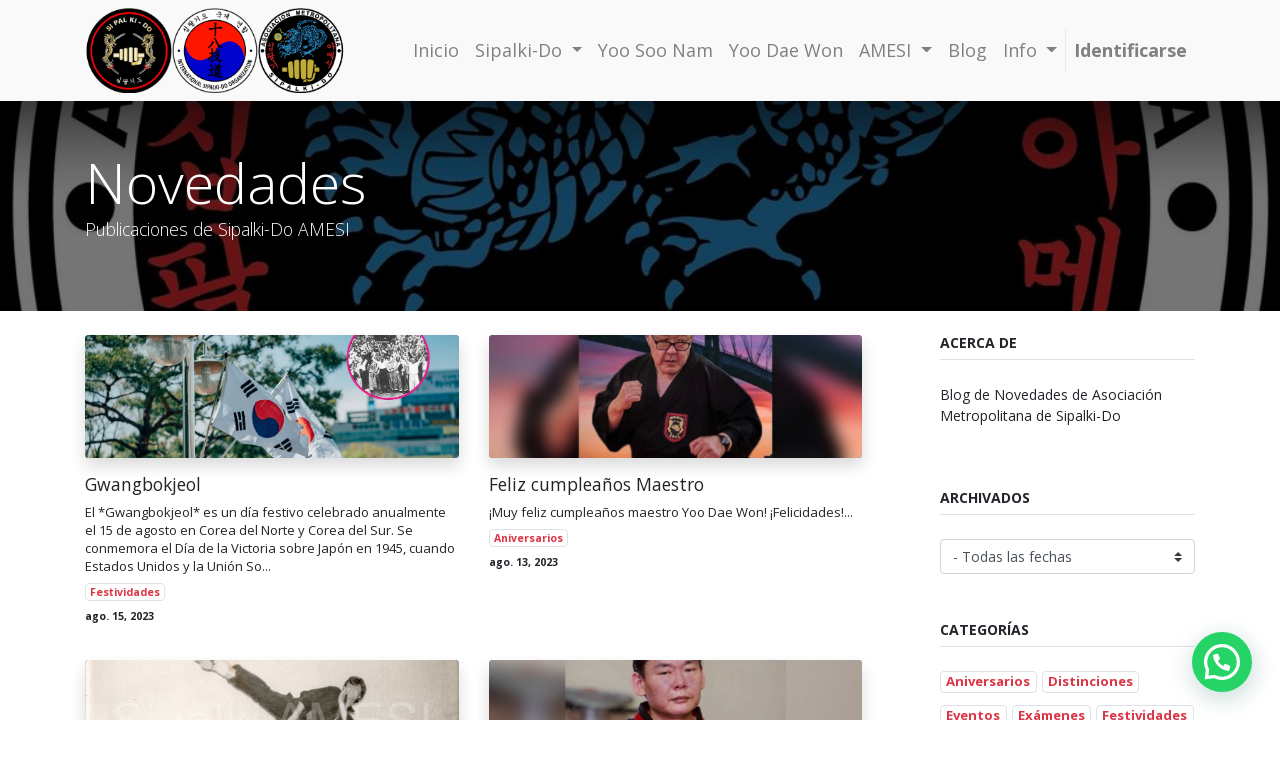

--- FILE ---
content_type: text/html; charset=utf-8
request_url: https://www.sipalkidoamesi.com.ar/blog/novedades-1/page/3
body_size: 6927
content:

    
    <!DOCTYPE html>
        
        
            
        
    <html lang="es-AR" data-website-id="1" data-oe-company-name="Sipalki-Do AMESI">
            
        
            
                
            
            
            
            
                
            
        
        
    <head>
                <meta charset="utf-8"/>
                <meta http-equiv="X-UA-Compatible" content="IE=edge,chrome=1"/>
                <meta name="viewport" content="width=device-width, initial-scale=1, user-scalable=no"/>
        <meta name="generator" content="Odoo"/>
        
        
        
            
            
            
        
        
        
            
            
            
                
                    
                        <meta property="og:type" content="website"/>
                    
                
                    
                        <meta property="og:title" content="Novedades | Asociación Metropolitana de Sipalki-Do"/>
                    
                
                    
                        <meta property="og:site_name" content="Sipalki-Do AMESI"/>
                    
                
                    
                        <meta property="og:url" content="https://www.sipalkidoamesi.com.ar/blog/novedades-1/page/3"/>
                    
                
                    
                        <meta property="og:image" content="https://www.sipalkidoamesi.com.ar/web/image/website/1/social_default_image?unique=e2e12ba"/>
                    
                
            
            
            
                
                    <meta name="twitter:card" content="summary_large_image"/>
                
                    <meta name="twitter:title" content="Novedades | Asociación Metropolitana de Sipalki-Do"/>
                
                    <meta name="twitter:image" content="https://www.sipalkidoamesi.com.ar/web/image/website/1/social_default_image?unique=e2e12ba"/>
                
            
        

        
            
            
        
        <link rel="canonical" href="https://www.sipalkidoamesi.com.ar/blog/novedades-1/page/3"/>

        <link rel="preconnect" href="https://fonts.gstatic.com/" crossorigin=""/>
    

                <title> Novedades | Asociación Metropolitana de Sipalki-Do </title>
                <link type="image/x-icon" rel="shortcut icon" href="/web/image/website/1/favicon?unique=e2e12ba"/>
            <link type="text/css" rel="stylesheet" href="/web/content/1594-5d939e6/1/web.assets_common.css"/>
            <link type="text/css" rel="stylesheet" href="/web/content/1615-945214e/1/web.assets_frontend.css"/>
        
    
        

                <script id="web.layout.odooscript" type="text/javascript">
                    var odoo = {
                        csrf_token: "cbfcb01b256314b77528e28b98713079c77f54fdo",
                        debug: "",
                    };
                </script>
            <script type="text/javascript">
                odoo.session_info = {"is_admin": false, "is_system": false, "is_website_user": true, "user_id": false, "is_frontend": true, "translationURL": "/website/translations", "cache_hashes": {"translations": "9a290f5490fb7287df785be6ed63c7d5e4832f6b"}};
            </script>
            <script defer="defer" type="text/javascript" src="/web/content/406-bd7cc89/1/web.assets_common_minimal_js.js"></script>
            <script defer="defer" type="text/javascript" src="/web/content/407-d2f480c/1/web.assets_frontend_minimal_js.js"></script>
            
        
    
            <script defer="defer" type="text/javascript" data-src="/web/content/1597-52655b2/1/web.assets_common_lazy.js"></script>
            <script defer="defer" type="text/javascript" data-src="/web/content/1616-a45599d/1/web.assets_frontend_lazy.js"></script>
        
    
        

                
            <link type="application/atom+xml" rel="alternate" title="Atom Feed" href="/blog/1/feed"/>
            
        
            </head>
            <body class="">
                
        
    
            
        <div id="wrapwrap" class="   ">
                <header id="top" data-anchor="true" data-name="Header" class=" o_affix_enabled">
                    <nav class="navbar navbar-expand-md navbar-light bg-light">
                <div class="container">
                    <a href="/" class="navbar-brand logo">
            <span role="img" aria-label="Logo of Asociación Metropolitana de Sipalki-Do" title="Asociación Metropolitana de Sipalki-Do"><img src="/web/image/website/1/logo/Asociaci%C3%B3n%20Metropolitana%20de%20Sipalki-Do?unique=e2e12ba" class="img img-fluid" alt="Asociación Metropolitana de Sipalki-Do"/></span>
        </a>
    <button type="button" class="navbar-toggler" data-toggle="collapse" data-target="#top_menu_collapse">
                        <span class="navbar-toggler-icon"></span>
                    </button>
                    <div class="collapse navbar-collapse" id="top_menu_collapse">
                        <ul class="nav navbar-nav ml-auto text-right o_menu_loading" id="top_menu">
                            
        
            
    
    <li class="nav-item">
        <a role="menuitem" href="/" class="nav-link ">
            <span>Inicio</span>
        </a>
    </li>
    

        
            
    
    
    <li class="nav-item dropdown  ">
        <a data-toggle="dropdown" href="#" class="nav-link dropdown-toggle ">
            <span>Sipalki-Do</span>
        </a>
        <ul class="dropdown-menu" role="menu">
            
                
    
    <li class="">
        <a role="menuitem" href="/historia" class="dropdown-item ">
            <span>Historia</span>
        </a>
    </li>
    

            
                
    
    <li class="">
        <a role="menuitem" href="/13posiciones" class="dropdown-item ">
            <span>13 Posiciones</span>
        </a>
    </li>
    

            
                
    
    <li class="">
        <a role="menuitem" href="/phalgue" class="dropdown-item ">
            <span>Phal Gue</span>
        </a>
    </li>
    

            
        </ul>
    </li>

        
            
    
    <li class="nav-item">
        <a role="menuitem" href="/yoosoonam" class="nav-link ">
            <span>Yoo Soo Nam</span>
        </a>
    </li>
    

        
            
    
    <li class="nav-item">
        <a role="menuitem" href="/yoodaewon" class="nav-link ">
            <span>Yoo Dae Won</span>
        </a>
    </li>
    

        
            
    
    
    <li class="nav-item dropdown  ">
        <a data-toggle="dropdown" href="#" class="nav-link dropdown-toggle ">
            <span>AMESI</span>
        </a>
        <ul class="dropdown-menu" role="menu">
            
                
    
    <li class="">
        <a role="menuitem" href="/maestrojosebarreiro" class="dropdown-item ">
            <span>Maestro José Barreiro</span>
        </a>
    </li>
    

            
                
    
    <li class="">
        <a role="menuitem" href="/maestroalexismontenegro" class="dropdown-item ">
            <span>Maestro Alexis Montenegro</span>
        </a>
    </li>
    

            
        </ul>
    </li>

        
            
    
    <li class="nav-item">
        <a role="menuitem" href="/blog" class="nav-link ">
            <span>Blog</span>
        </a>
    </li>
    

        
            
    
    
    <li class="nav-item dropdown  ">
        <a data-toggle="dropdown" href="#" class="nav-link dropdown-toggle ">
            <span>Info</span>
        </a>
        <ul class="dropdown-menu" role="menu">
            
                
    
    <li class="">
        <a role="menuitem" href="/doyangs" class="dropdown-item ">
            <span>Doyangs</span>
        </a>
    </li>
    

            
                
    
    <li class="">
        <a role="menuitem" href="/fotos" class="dropdown-item ">
            <span>Fotos</span>
        </a>
    </li>
    

            
                
    
    <li class="">
        <a role="menuitem" href="/videos" class="dropdown-item ">
            <span>Videos</span>
        </a>
    </li>
    

            
                
    
    <li class="">
        <a role="menuitem" href="/contactus" class="dropdown-item ">
            <span>Contactanos</span>
        </a>
    </li>
    

            
        </ul>
    </li>

        
    
                            
                        
            <li class="nav-item divider"></li>
            <li class="nav-item">
                <a class="nav-link" href="/web/login">
                    <b>Identificarse</b>
                </a>
            </li>
        </ul>
                    </div>
                </div>
            </nav>
        </header>
                <main>
                    
            
        
        <div id="wrap" class="js_blog website_blog">
            
        

        
        
        
        

        <div id="o_wblog_blog_top">
            
                
  
  <div data-use_filters="True" data-use_text_size="True" data-use_text_align="True" class="o_record_cover_container d-flex flex-column h-100 bg-secondary    o_wblog_post_page_cover o_record_has_cover cover_auto">
    <div class="o_record_cover_component o_record_cover_image" style="background-image: url(/web/image/1609/logo_oficial_2020.jpg);"></div>
    <div style="opacity: 0.6;" class="o_record_cover_component o_record_cover_filter oe_black"></div>
    
            
            
            
            
            

            <div class="container position-relative h-100 d-flex flex-column justify-content-around">
                <div class="o_wblog_post_title  ">
                    
                    <span class="text-white text-decoration-none" title="Novedades">
                        <div id="o_wblog_post_name" placeholder="Blog Title">Novedades</div>
                        <div id="o_wblog_post_subtitle" placeholder="Subtítulo del blog">Publicaciones de Sipalki-Do AMESI</div>
                    </span>

                    <div>
                        <span>&nbsp;</span>
                    </div>
                </div>
            </div>
        
  </div>

    
        </div>

        
    


        <section id="o_wblog_index_content">
            <div class="container py-4">
                <div class="row justify-content-between">
                    <div id="o_wblog_posts_loop_container" class="col ">

                        
    <div id="o_wblog_posts_loop" class="">

        

        
        
        
        

        

        
        <div class="row ">
            

            
                
                    
                
            
            
                <div class="pb-4 col-12 col-md-6">
                    <article name="blog_post" class="o_wblog_post position-relative ">
                        
                        
                            
    
    

    <a href="/blog/novedades-1/post/gwangbokjeol-37" class="text-decoration-none d-block mb-2">

        
  
  <div class="o_record_cover_container d-flex flex-column h-100 bg-secondary    o_list_cover o_not_editable  rounded overflow-hidden shadow mb-3">
    <div class="o_record_cover_component o_record_cover_image" style="background-image: url(/web/image/2408/Dia-de-la-liberacion-de-Corea-Todo-lo-que-debes-saber-del-Gwangbokjeol.jpg);"></div>
    
    
            
            

            
        
  </div>

    </a>

                            <div>
                                
    <a href="/blog/novedades-1/post/gwangbokjeol-37" class="d-block text-reset text-decoration-none o_blog_post_title my-0 h5">Gwangbokjeol</a>

    

                                <div>
                                    
    <a class="text-reset text-decoration-none" href="/blog/novedades-1/post/gwangbokjeol-37">
        <div class="mt-2 o_wblog_normalize_font">El *Gwangbokjeol* es un día festivo celebrado anualmente el 15 de agosto en Corea del Norte y Corea del Sur. Se conmemora el Día de la Victoria sobre Japón en 1945, cuando Estados Unidos y la Unión So...</div>
    </a>

    <div class="o_wblog_post_short_tag_section d-flex align-items-center flex-wrap pt-2">
        
            <a href="/blog/novedades-1/tag/festividades-3" class="badge mb-2 mr-1 text-truncate border">Festividades</a>
        
    </div>

                                </div>
                            </div>
                            <div class="o_wblog_normalize_font pr-2 pb-2">
                                
    <div class="d-flex small flex-wrap mb-1 w-100">
        <div class="d-flex flex-wrap align-items-center justify-content-between mx-n2 flex-grow-1">
            <time class="text-nowrap font-weight-bold px-2">ago. 15, 2023</time>
            
            
        </div>
    </div>

                            </div>
                        
                        
                    </article>
                </div>
                
            
                <div class="pb-4 col-12 col-md-6">
                    <article name="blog_post" class="o_wblog_post position-relative ">
                        
                        
                            
    
    

    <a href="/blog/novedades-1/post/feliz-cumpleanos-maestro-36" class="text-decoration-none d-block mb-2">

        
  
  <div class="o_record_cover_container d-flex flex-column h-100 bg-secondary    o_list_cover o_not_editable  rounded overflow-hidden shadow mb-3">
    <div class="o_record_cover_component o_record_cover_image" style="background-image: url(/web/image/2390/IMG_1962.JPG);"></div>
    
    
            
            

            
        
  </div>

    </a>

                            <div>
                                
    <a href="/blog/novedades-1/post/feliz-cumpleanos-maestro-36" class="d-block text-reset text-decoration-none o_blog_post_title my-0 h5">Feliz cumpleaños Maestro</a>

    

                                <div>
                                    
    <a class="text-reset text-decoration-none" href="/blog/novedades-1/post/feliz-cumpleanos-maestro-36">
        <div class="mt-2 o_wblog_normalize_font">¡Muy feliz cumpleaños maestro Yoo Dae Won! ¡Felicidades!...</div>
    </a>

    <div class="o_wblog_post_short_tag_section d-flex align-items-center flex-wrap pt-2">
        
            <a href="/blog/novedades-1/tag/aniversarios-1" class="badge mb-2 mr-1 text-truncate border">Aniversarios</a>
        
    </div>

                                </div>
                            </div>
                            <div class="o_wblog_normalize_font pr-2 pb-2">
                                
    <div class="d-flex small flex-wrap mb-1 w-100">
        <div class="d-flex flex-wrap align-items-center justify-content-between mx-n2 flex-grow-1">
            <time class="text-nowrap font-weight-bold px-2">ago. 13, 2023</time>
            
            
        </div>
    </div>

                            </div>
                        
                        
                    </article>
                </div>
                
            
                <div class="pb-4 col-12 col-md-6">
                    <article name="blog_post" class="o_wblog_post position-relative ">
                        
                        
                            
    
    

    <a href="/blog/novedades-1/post/feliz-cumpleanos-maestro-35" class="text-decoration-none d-block mb-2">

        
  
  <div class="o_record_cover_container d-flex flex-column h-100 bg-secondary    o_list_cover o_not_editable  rounded overflow-hidden shadow mb-3">
    <div class="o_record_cover_component o_record_cover_image" style="background-image: url(/web/image/2339/maestrojose2_comprimido.jpg);"></div>
    
    
            
            

            
        
  </div>

    </a>

                            <div>
                                
    <a href="/blog/novedades-1/post/feliz-cumpleanos-maestro-35" class="d-block text-reset text-decoration-none o_blog_post_title my-0 h5">Feliz cumpleaños Maestro</a>

    

                                <div>
                                    
    <a class="text-reset text-decoration-none" href="/blog/novedades-1/post/feliz-cumpleanos-maestro-35">
        <div class="mt-2 o_wblog_normalize_font">¡Feliz cumpleaños Maestro José barreiro! Siempre presente en nuestros corazones....</div>
    </a>

    <div class="o_wblog_post_short_tag_section d-flex align-items-center flex-wrap pt-2">
        
            <a href="/blog/novedades-1/tag/aniversarios-1" class="badge mb-2 mr-1 text-truncate border">Aniversarios</a>
        
    </div>

                                </div>
                            </div>
                            <div class="o_wblog_normalize_font pr-2 pb-2">
                                
    <div class="d-flex small flex-wrap mb-1 w-100">
        <div class="d-flex flex-wrap align-items-center justify-content-between mx-n2 flex-grow-1">
            <time class="text-nowrap font-weight-bold px-2">jul. 13, 2023</time>
            
            
        </div>
    </div>

                            </div>
                        
                        
                    </article>
                </div>
                
            
                <div class="pb-4 col-12 col-md-6">
                    <article name="blog_post" class="o_wblog_post position-relative ">
                        
                        
                            
    
    

    <a href="/blog/novedades-1/post/fallecimiento-del-sabom-nim-adrian-kim-33" class="text-decoration-none d-block mb-2">

        
  
  <div class="o_record_cover_container d-flex flex-column h-100 bg-secondary    o_list_cover o_not_editable  rounded overflow-hidden shadow mb-3">
    <div class="o_record_cover_component o_record_cover_image" style="background-image: url(/web/image/2305/sabonim_adrian_kim_web.jpg);"></div>
    
    
            
            

            
        
  </div>

    </a>

                            <div>
                                
    <a href="/blog/novedades-1/post/fallecimiento-del-sabom-nim-adrian-kim-33" class="d-block text-reset text-decoration-none o_blog_post_title my-0 h5">Fallecimiento del Sabom Nim Adrián Kim</a>

    

                                <div>
                                    
    <a class="text-reset text-decoration-none" href="/blog/novedades-1/post/fallecimiento-del-sabom-nim-adrian-kim-33">
        <div class="mt-2 o_wblog_normalize_font">Lamentamos informar que en el día de ayer, sábado 17 de junio de 2023, falleció el Sabom Nim Adrián Kim. Nuestras condolencias a su familia y amigos....</div>
    </a>

    <div class="o_wblog_post_short_tag_section d-flex align-items-center flex-wrap pt-2">
        
            <a href="/blog/novedades-1/tag/perdidas-2" class="badge mb-2 mr-1 text-truncate border">Pérdidas</a>
        
    </div>

                                </div>
                            </div>
                            <div class="o_wblog_normalize_font pr-2 pb-2">
                                
    <div class="d-flex small flex-wrap mb-1 w-100">
        <div class="d-flex flex-wrap align-items-center justify-content-between mx-n2 flex-grow-1">
            <time class="text-nowrap font-weight-bold px-2">jun. 18, 2023</time>
            
            
        </div>
    </div>

                            </div>
                        
                        
                    </article>
                </div>
                
            
                <div class="pb-4 col-12 col-md-6">
                    <article name="blog_post" class="o_wblog_post position-relative ">
                        
                        
                            
    
    

    <a href="/blog/novedades-1/post/aniversario-de-sipalki-do-32" class="text-decoration-none d-block mb-2">

        
  
  <div class="o_record_cover_container d-flex flex-column h-100 bg-secondary    o_list_cover o_not_editable  rounded overflow-hidden shadow mb-3">
    <div class="o_record_cover_component o_record_cover_image" style="background-image: url(/web/image/2246/familia_yoo.jpg);"></div>
    
    
            
            

            
        
  </div>

    </a>

                            <div>
                                
    <a href="/blog/novedades-1/post/aniversario-de-sipalki-do-32" class="d-block text-reset text-decoration-none o_blog_post_title my-0 h5">Aniversario de Sipalki-Do</a>

    

                                <div>
                                    
    <a class="text-reset text-decoration-none" href="/blog/novedades-1/post/aniversario-de-sipalki-do-32">
        <div class="mt-2 o_wblog_normalize_font">Hoy 9 de mayo, se cumple el 53° Aniversario de la llegada del Gran Maestro Yoo Soo Nam y su familia a América. Desde la Asociación Metropolitana de Sipalki-Do le enviamos un gran saludo al Maestro Yoo...</div>
    </a>

    <div class="o_wblog_post_short_tag_section d-flex align-items-center flex-wrap pt-2">
        
            <a href="/blog/novedades-1/tag/aniversarios-1" class="badge mb-2 mr-1 text-truncate border">Aniversarios</a>
        
    </div>

                                </div>
                            </div>
                            <div class="o_wblog_normalize_font pr-2 pb-2">
                                
    <div class="d-flex small flex-wrap mb-1 w-100">
        <div class="d-flex flex-wrap align-items-center justify-content-between mx-n2 flex-grow-1">
            <time class="text-nowrap font-weight-bold px-2">may. 9, 2023</time>
            
            
        </div>
    </div>

                            </div>
                        
                        
                    </article>
                </div>
                
            
                <div class="pb-4 col-12 col-md-6">
                    <article name="blog_post" class="o_wblog_post position-relative ">
                        
                        
                            
    
    

    <a href="/blog/novedades-1/post/gran-maestro-yoo-soo-nam-31" class="text-decoration-none d-block mb-2">

        
  
  <div class="o_record_cover_container d-flex flex-column h-100 bg-secondary    o_list_cover o_not_editable  rounded overflow-hidden shadow mb-3">
    <div class="o_record_cover_component o_record_cover_image" style="background-image: url(/web/image/2106/gm_yoosoonam.jpg);"></div>
    
    
            
            

            
        
  </div>

    </a>

                            <div>
                                
    <a href="/blog/novedades-1/post/gran-maestro-yoo-soo-nam-31" class="d-block text-reset text-decoration-none o_blog_post_title my-0 h5">Gran Maestro Yoo Soo Nam</a>

    

                                <div>
                                    
    <a class="text-reset text-decoration-none" href="/blog/novedades-1/post/gran-maestro-yoo-soo-nam-31">
        <div class="mt-2 o_wblog_normalize_font">A 5 años de su partida ¡Siempre presente con nosotros Gran Maestro Yoo Soo Nam!...</div>
    </a>

    <div class="o_wblog_post_short_tag_section d-flex align-items-center flex-wrap pt-2">
        
            <a href="/blog/novedades-1/tag/aniversarios-1" class="badge mb-2 mr-1 text-truncate border">Aniversarios</a>
        
    </div>

                                </div>
                            </div>
                            <div class="o_wblog_normalize_font pr-2 pb-2">
                                
    <div class="d-flex small flex-wrap mb-1 w-100">
        <div class="d-flex flex-wrap align-items-center justify-content-between mx-n2 flex-grow-1">
            <time class="text-nowrap font-weight-bold px-2">feb. 8, 2023</time>
            
            
        </div>
    </div>

                            </div>
                        
                        
                    </article>
                </div>
                
            
                <div class="pb-4 col-12 col-md-6">
                    <article name="blog_post" class="o_wblog_post position-relative ">
                        
                        
                            
    
    

    <a href="/blog/novedades-1/post/ano-nuevo-coreano-30" class="text-decoration-none d-block mb-2">

        
  
  <div class="o_record_cover_container d-flex flex-column h-100 bg-secondary    o_list_cover o_not_editable  rounded overflow-hidden shadow mb-3">
    <div class="o_record_cover_component o_record_cover_image" style="background-image: url(/web/image/2080/seollal%202023_03.jpg);"></div>
    
    
            
            

            
        
  </div>

    </a>

                            <div>
                                
    <a href="/blog/novedades-1/post/ano-nuevo-coreano-30" class="d-block text-reset text-decoration-none o_blog_post_title my-0 h5">Año nuevo coreano</a>

    

                                <div>
                                    
    <a class="text-reset text-decoration-none" href="/blog/novedades-1/post/ano-nuevo-coreano-30">
        <div class="mt-2 o_wblog_normalize_font">Desde la Asociación Metropolitana de Sipalki-Do deseamos a todos un ¡Feliz Seollal 2023!  El año nuevo coreano, comúnmente denominado Seollal, es el primer día del calendario lunar coreano y una de la...</div>
    </a>

    <div class="o_wblog_post_short_tag_section d-flex align-items-center flex-wrap pt-2">
        
            <a href="/blog/novedades-1/tag/festividades-3" class="badge mb-2 mr-1 text-truncate border">Festividades</a>
        
    </div>

                                </div>
                            </div>
                            <div class="o_wblog_normalize_font pr-2 pb-2">
                                
    <div class="d-flex small flex-wrap mb-1 w-100">
        <div class="d-flex flex-wrap align-items-center justify-content-between mx-n2 flex-grow-1">
            <time class="text-nowrap font-weight-bold px-2">ene. 23, 2023</time>
            
            
        </div>
    </div>

                            </div>
                        
                        
                    </article>
                </div>
                
            
                <div class="pb-4 col-12 col-md-6">
                    <article name="blog_post" class="o_wblog_post position-relative ">
                        
                        
                            
    
    

    <a href="/blog/novedades-1/post/conmemoracion-al-maestro-jose-barreiro-29" class="text-decoration-none d-block mb-2">

        
  
  <div class="o_record_cover_container d-flex flex-column h-100 bg-secondary    o_list_cover o_not_editable  rounded overflow-hidden shadow mb-3">
    <div class="o_record_cover_component o_record_cover_image" style="background-image: url(/web/image/2033/maestrojose1_comprimido%20%281%29.jpg);"></div>
    
    
            
            

            
        
  </div>

    </a>

                            <div>
                                
    <a href="/blog/novedades-1/post/conmemoracion-al-maestro-jose-barreiro-29" class="d-block text-reset text-decoration-none o_blog_post_title my-0 h5">Conmemoración al Maestro José Barreiro</a>

    

                                <div>
                                    
    <a class="text-reset text-decoration-none" href="/blog/novedades-1/post/conmemoracion-al-maestro-jose-barreiro-29">
        <div class="mt-2 o_wblog_normalize_font">Hoy 23 de diciembre, ¡¡¡Le enviamos un saludo al cielo!!! ¡¡¡Gracias por todo lo que nos enseñó Maestro José Barreiro!!!...</div>
    </a>

    <div class="o_wblog_post_short_tag_section d-flex align-items-center flex-wrap pt-2">
        
            <a href="/blog/novedades-1/tag/aniversarios-1" class="badge mb-2 mr-1 text-truncate border">Aniversarios</a>
        
    </div>

                                </div>
                            </div>
                            <div class="o_wblog_normalize_font pr-2 pb-2">
                                
    <div class="d-flex small flex-wrap mb-1 w-100">
        <div class="d-flex flex-wrap align-items-center justify-content-between mx-n2 flex-grow-1">
            <time class="text-nowrap font-weight-bold px-2">dic. 23, 2022</time>
            
            
        </div>
    </div>

                            </div>
                        
                        
                    </article>
                </div>
                
            
                <div class="pb-4 col-12 col-md-6">
                    <article name="blog_post" class="o_wblog_post position-relative ">
                        
                        
                            
    
    

    <a href="/blog/novedades-1/post/nuevas-graduaciones-28" class="text-decoration-none d-block mb-2">

        
  
  <div class="o_record_cover_container d-flex flex-column h-100 bg-secondary    o_list_cover o_not_editable  rounded overflow-hidden shadow mb-3">
    <div class="o_record_cover_component o_record_cover_image" style="background-image: url(/web/image/1983/cinturon_rojo.jpg);"></div>
    
    
            
            

            
        
  </div>

    </a>

                            <div>
                                
    <a href="/blog/novedades-1/post/nuevas-graduaciones-28" class="d-block text-reset text-decoration-none o_blog_post_title my-0 h5">Nuevas Graduaciones</a>

    

                                <div>
                                    
    <a class="text-reset text-decoration-none" href="/blog/novedades-1/post/nuevas-graduaciones-28">
        <div class="mt-2 o_wblog_normalize_font">Viernes 28 de octubre de 2022, la Asociación Metropolitana de Sipalki-Do felicita a: Gaspar Herzel (Rojo) y Matías Diez (Rojo) por la nueva jerarquía obtenida....</div>
    </a>

    <div class="o_wblog_post_short_tag_section d-flex align-items-center flex-wrap pt-2">
        
            <a href="/blog/novedades-1/tag/graduaciones-4" class="badge mb-2 mr-1 text-truncate border">Graduaciones</a>
        
    </div>

                                </div>
                            </div>
                            <div class="o_wblog_normalize_font pr-2 pb-2">
                                
    <div class="d-flex small flex-wrap mb-1 w-100">
        <div class="d-flex flex-wrap align-items-center justify-content-between mx-n2 flex-grow-1">
            <time class="text-nowrap font-weight-bold px-2">oct. 29, 2022</time>
            
            
        </div>
    </div>

                            </div>
                        
                        
                    </article>
                </div>
                
            
                <div class="pb-4 col-12 col-md-6">
                    <article name="blog_post" class="o_wblog_post position-relative ">
                        
                        
                            
    
    

    <a href="/blog/novedades-1/post/dia-del-maestro-27" class="text-decoration-none d-block mb-2">

        
  
  <div class="o_record_cover_container d-flex flex-column h-100 bg-secondary    o_list_cover o_not_editable  rounded overflow-hidden shadow mb-3">
    <div class="o_record_cover_component o_record_cover_image" style="background-image: url(/web/image/1874/photo_2022-09-11_22-56-29.jpg);"></div>
    
    
            
            

            
        
  </div>

    </a>

                            <div>
                                
    <a href="/blog/novedades-1/post/dia-del-maestro-27" class="d-block text-reset text-decoration-none o_blog_post_title my-0 h5">Día del Maestro</a>

    

                                <div>
                                    
    <a class="text-reset text-decoration-none" href="/blog/novedades-1/post/dia-del-maestro-27">
        <div class="mt-2 o_wblog_normalize_font">Hoy, 11 de Septiembre, desde la Asociación Metropolitana de Sipalki-Do ¡Saludamos a todos los Maestros en su día!...</div>
    </a>

    <div class="o_wblog_post_short_tag_section d-flex align-items-center flex-wrap pt-2">
        
            <a href="/blog/novedades-1/tag/festividades-3" class="badge mb-2 mr-1 text-truncate border">Festividades</a>
        
    </div>

                                </div>
                            </div>
                            <div class="o_wblog_normalize_font pr-2 pb-2">
                                
    <div class="d-flex small flex-wrap mb-1 w-100">
        <div class="d-flex flex-wrap align-items-center justify-content-between mx-n2 flex-grow-1">
            <time class="text-nowrap font-weight-bold px-2">sep. 11, 2022</time>
            
            
        </div>
    </div>

                            </div>
                        
                        
                    </article>
                </div>
                
            
                <div class="pb-4 col-12 col-md-6">
                    <article name="blog_post" class="o_wblog_post position-relative ">
                        
                        
                            
    
    

    <a href="/blog/novedades-1/post/chuseok-26" class="text-decoration-none d-block mb-2">

        
  
  <div class="o_record_cover_container d-flex flex-column h-100 bg-secondary    o_list_cover o_not_editable  rounded overflow-hidden shadow mb-3">
    <div class="o_record_cover_component o_record_cover_image" style="background-image: url(/web/image/1871/Chuseok2022_3.jpg);"></div>
    
    
            
            

            
        
  </div>

    </a>

                            <div>
                                
    <a href="/blog/novedades-1/post/chuseok-26" class="d-block text-reset text-decoration-none o_blog_post_title my-0 h5">Chuseok</a>

    

                                <div>
                                    
    <a class="text-reset text-decoration-none" href="/blog/novedades-1/post/chuseok-26">
        <div class="mt-2 o_wblog_normalize_font">Desde la Asociación Metropolitana de Sipalki-Do deseamos a todos un ¡Feliz Chuseok 2022!...</div>
    </a>

    <div class="o_wblog_post_short_tag_section d-flex align-items-center flex-wrap pt-2">
        
            <a href="/blog/novedades-1/tag/festividades-3" class="badge mb-2 mr-1 text-truncate border">Festividades</a>
        
    </div>

                                </div>
                            </div>
                            <div class="o_wblog_normalize_font pr-2 pb-2">
                                
    <div class="d-flex small flex-wrap mb-1 w-100">
        <div class="d-flex flex-wrap align-items-center justify-content-between mx-n2 flex-grow-1">
            <time class="text-nowrap font-weight-bold px-2">sep. 10, 2022</time>
            
            
        </div>
    </div>

                            </div>
                        
                        
                    </article>
                </div>
                
            
                <div class="pb-4 col-12 col-md-6">
                    <article name="blog_post" class="o_wblog_post position-relative ">
                        
                        
                            
    
    

    <a href="/blog/novedades-1/post/dia-de-la-independencia-de-corea-25" class="text-decoration-none d-block mb-2">

        
  
  <div class="o_record_cover_container d-flex flex-column h-100 bg-secondary    o_list_cover o_not_editable  rounded overflow-hidden shadow mb-3">
    <div class="o_record_cover_component o_record_cover_image" style="background-image: url(/web/image/1838/bandera%20de%20corea.jpg);"></div>
    
    
            
            

            
        
  </div>

    </a>

                            <div>
                                
    <a href="/blog/novedades-1/post/dia-de-la-independencia-de-corea-25" class="d-block text-reset text-decoration-none o_blog_post_title my-0 h5">Día de la Independencia de Corea</a>

    

                                <div>
                                    
    <a class="text-reset text-decoration-none" href="/blog/novedades-1/post/dia-de-la-independencia-de-corea-25">
        <div class="mt-2 o_wblog_normalize_font">En el día de la fecha, 15 de agosto, celebramos los 77 años de la Liberación de Corea. A este día se lo llama “El día que la luz regreso” porque este representa un nuevo comienzo, ya que es el día en ...</div>
    </a>

    <div class="o_wblog_post_short_tag_section d-flex align-items-center flex-wrap pt-2">
        
            <a href="/blog/novedades-1/tag/festividades-3" class="badge mb-2 mr-1 text-truncate border">Festividades</a>
        
    </div>

                                </div>
                            </div>
                            <div class="o_wblog_normalize_font pr-2 pb-2">
                                
    <div class="d-flex small flex-wrap mb-1 w-100">
        <div class="d-flex flex-wrap align-items-center justify-content-between mx-n2 flex-grow-1">
            <time class="text-nowrap font-weight-bold px-2">ago. 15, 2022</time>
            
            
        </div>
    </div>

                            </div>
                        
                        
                    </article>
                </div>
                
            
        </div>
    </div>


                        
        <ul class="justify-content-center pagination m-0 ">
            <li class="page-item ">
                <a class="page-link" href="/blog/novedades-1/page/2">Anterior</a>
            </li>
            
                <li class="page-item "> <a class="page-link" href="/blog/novedades-1">1</a></li>
            
                <li class="page-item "> <a class="page-link" href="/blog/novedades-1/page/2">2</a></li>
            
                <li class="page-item active"> <a class="page-link" href="/blog/novedades-1/page/3">3</a></li>
            
                <li class="page-item "> <a class="page-link" href="/blog/novedades-1/page/4">4</a></li>
            
                <li class="page-item "> <a class="page-link" href="/blog/novedades-1/page/5">5</a></li>
            
            <li class="page-item ">
                <a class="page-link" href="/blog/novedades-1/page/4">Siguiente</a>
            </li>
        </ul>
    
                    </div>
        
        <div class="col-12 col-md-3 d-flex ml-lg-5">
            
  <div id="o_wblog_sidebar" class="w-100">
    <div class="oe_structure" id="oe_structure_blog_sidebar_index_1"></div>
    <div class="o_wblog_sidebar_block pb-5">
      <h6 class="text-uppercase pb-2 mb-4 border-bottom font-weight-bold">Acerca de</h6>
      <div>
        <p>Blog de Novedades de Asociación Metropolitana de Sipalki-Do<br/></p>
      </div>
    </div>
    <div class="oe_structure" id="oe_structure_blog_sidebar_index_2"></div>
  
        <div class="o_wblog_sidebar_block pb-5">
            <h6 class="text-uppercase pb-2 mb-4 border-bottom font-weight-bold">Archivados</h6>

            
    <select name="archive" oninput="location = this.value;" class="custom-select">
        <option value="/blog/novedades-1" selected="true">
                - Todas las fechas
        </option>

        <optgroup label="2025">
            <option unselected="true" value="/blog/novedades-1?date_begin=2025-12-01+00%3A00%3A00&amp;date_end=2026-01-01+00%3A00%3A00">
                diciembre
                2025
            </option><option unselected="true" value="/blog/novedades-1?date_begin=2025-11-01+00%3A00%3A00&amp;date_end=2025-12-01+00%3A00%3A00">
                noviembre
                2025
            </option><option unselected="true" value="/blog/novedades-1?date_begin=2025-10-01+00%3A00%3A00&amp;date_end=2025-11-01+00%3A00%3A00">
                octubre
                2025
            </option><option unselected="true" value="/blog/novedades-1?date_begin=2025-09-01+00%3A00%3A00&amp;date_end=2025-10-01+00%3A00%3A00">
                septiembre
                2025
            </option><option unselected="true" value="/blog/novedades-1?date_begin=2025-08-01+00%3A00%3A00&amp;date_end=2025-09-01+00%3A00%3A00">
                agosto
                2025
            </option><option unselected="true" value="/blog/novedades-1?date_begin=2025-07-01+00%3A00%3A00&amp;date_end=2025-08-01+00%3A00%3A00">
                julio
                2025
            </option><option unselected="true" value="/blog/novedades-1?date_begin=2025-05-01+00%3A00%3A00&amp;date_end=2025-06-01+00%3A00%3A00">
                mayo
                2025
            </option><option unselected="true" value="/blog/novedades-1?date_begin=2025-02-01+00%3A00%3A00&amp;date_end=2025-03-01+00%3A00%3A00">
                febrero
                2025
            </option>
        </optgroup><optgroup label="2024">
            <option unselected="true" value="/blog/novedades-1?date_begin=2024-12-01+00%3A00%3A00&amp;date_end=2025-01-01+00%3A00%3A00">
                diciembre
                2024
            </option><option unselected="true" value="/blog/novedades-1?date_begin=2024-10-01+00%3A00%3A00&amp;date_end=2024-11-01+00%3A00%3A00">
                octubre
                2024
            </option><option unselected="true" value="/blog/novedades-1?date_begin=2024-09-01+00%3A00%3A00&amp;date_end=2024-10-01+00%3A00%3A00">
                septiembre
                2024
            </option><option unselected="true" value="/blog/novedades-1?date_begin=2024-08-01+00%3A00%3A00&amp;date_end=2024-09-01+00%3A00%3A00">
                agosto
                2024
            </option><option unselected="true" value="/blog/novedades-1?date_begin=2024-07-01+00%3A00%3A00&amp;date_end=2024-08-01+00%3A00%3A00">
                julio
                2024
            </option>
        </optgroup><optgroup label="2023">
            <option unselected="true" value="/blog/novedades-1?date_begin=2023-08-01+00%3A00%3A00&amp;date_end=2023-09-01+00%3A00%3A00">
                agosto
                2023
            </option><option unselected="true" value="/blog/novedades-1?date_begin=2023-07-01+00%3A00%3A00&amp;date_end=2023-08-01+00%3A00%3A00">
                julio
                2023
            </option><option unselected="true" value="/blog/novedades-1?date_begin=2023-06-01+00%3A00%3A00&amp;date_end=2023-07-01+00%3A00%3A00">
                junio
                2023
            </option><option unselected="true" value="/blog/novedades-1?date_begin=2023-05-01+00%3A00%3A00&amp;date_end=2023-06-01+00%3A00%3A00">
                mayo
                2023
            </option><option unselected="true" value="/blog/novedades-1?date_begin=2023-02-01+00%3A00%3A00&amp;date_end=2023-03-01+00%3A00%3A00">
                febrero
                2023
            </option><option unselected="true" value="/blog/novedades-1?date_begin=2023-01-01+00%3A00%3A00&amp;date_end=2023-02-01+00%3A00%3A00">
                enero
                2023
            </option>
        </optgroup><optgroup label="2022">
            <option unselected="true" value="/blog/novedades-1?date_begin=2022-12-01+00%3A00%3A00&amp;date_end=2023-01-01+00%3A00%3A00">
                diciembre
                2022
            </option><option unselected="true" value="/blog/novedades-1?date_begin=2022-10-01+00%3A00%3A00&amp;date_end=2022-11-01+00%3A00%3A00">
                octubre
                2022
            </option><option unselected="true" value="/blog/novedades-1?date_begin=2022-09-01+00%3A00%3A00&amp;date_end=2022-10-01+00%3A00%3A00">
                septiembre
                2022
            </option><option unselected="true" value="/blog/novedades-1?date_begin=2022-08-01+00%3A00%3A00&amp;date_end=2022-09-01+00%3A00%3A00">
                agosto
                2022
            </option><option unselected="true" value="/blog/novedades-1?date_begin=2022-07-01+00%3A00%3A00&amp;date_end=2022-08-01+00%3A00%3A00">
                julio
                2022
            </option><option unselected="true" value="/blog/novedades-1?date_begin=2022-06-01+00%3A00%3A00&amp;date_end=2022-07-01+00%3A00%3A00">
                junio
                2022
            </option><option unselected="true" value="/blog/novedades-1?date_begin=2022-05-01+00%3A00%3A00&amp;date_end=2022-06-01+00%3A00%3A00">
                mayo
                2022
            </option><option unselected="true" value="/blog/novedades-1?date_begin=2022-02-01+00%3A00%3A00&amp;date_end=2022-03-01+00%3A00%3A00">
                febrero
                2022
            </option>
        </optgroup><optgroup label="2021">
            <option unselected="true" value="/blog/novedades-1?date_begin=2021-12-01+00%3A00%3A00&amp;date_end=2022-01-01+00%3A00%3A00">
                diciembre
                2021
            </option><option unselected="true" value="/blog/novedades-1?date_begin=2021-11-01+00%3A00%3A00&amp;date_end=2021-12-01+00%3A00%3A00">
                noviembre
                2021
            </option><option unselected="true" value="/blog/novedades-1?date_begin=2021-10-01+00%3A00%3A00&amp;date_end=2021-11-01+00%3A00%3A00">
                octubre
                2021
            </option><option unselected="true" value="/blog/novedades-1?date_begin=2021-09-01+00%3A00%3A00&amp;date_end=2021-10-01+00%3A00%3A00">
                septiembre
                2021
            </option><option unselected="true" value="/blog/novedades-1?date_begin=2021-08-01+00%3A00%3A00&amp;date_end=2021-09-01+00%3A00%3A00">
                agosto
                2021
            </option><option unselected="true" value="/blog/novedades-1?date_begin=2021-07-01+00%3A00%3A00&amp;date_end=2021-08-01+00%3A00%3A00">
                julio
                2021
            </option><option unselected="true" value="/blog/novedades-1?date_begin=2021-06-01+00%3A00%3A00&amp;date_end=2021-07-01+00%3A00%3A00">
                junio
                2021
            </option><option unselected="true" value="/blog/novedades-1?date_begin=2021-05-01+00%3A00%3A00&amp;date_end=2021-06-01+00%3A00%3A00">
                mayo
                2021
            </option>
        </optgroup>
    </select>

        </div>
        <div class="oe_structure" id="oe_structure_blog_sidebar_index_4"></div>
    

        <div class="o_wblog_sidebar_block pb-5">
            <h6 class="text-uppercase pb-2 mb-4 border-bottom font-weight-bold">Categorías</h6>
            <div class="h5">
                
                
    
        
        
            
                <a href="/blog/novedades-1/tag/aniversarios-1" class="badge mb-2 mw-100 text-truncate border">Aniversarios</a>
            
        
            
                <a href="/blog/novedades-1/tag/distinciones-7" class="badge mb-2 mw-100 text-truncate border">Distinciones</a>
            
        
            
                <a href="/blog/novedades-1/tag/eventos-9" class="badge mb-2 mw-100 text-truncate border">Eventos</a>
            
        
            
                <a href="/blog/novedades-1/tag/examenes-5" class="badge mb-2 mw-100 text-truncate border">Exámenes</a>
            
        
            
                <a href="/blog/novedades-1/tag/festividades-3" class="badge mb-2 mw-100 text-truncate border">Festividades</a>
            
        
            
                <a href="/blog/novedades-1/tag/graduaciones-4" class="badge mb-2 mw-100 text-truncate border">Graduaciones</a>
            
        
            
                <a href="/blog/novedades-1/tag/perdidas-2" class="badge mb-2 mw-100 text-truncate border">Pérdidas</a>
            
        
            
                <a href="/blog/novedades-1/tag/sedes-6" class="badge mb-2 mw-100 text-truncate border">Sedes</a>
            
        
            
                <a href="/blog/novedades-1/tag/torneos-8" class="badge mb-2 mw-100 text-truncate border">Torneos</a>
            
        
    

            </div>
        </div>
        <div class="oe_structure" id="oe_structure_blog_sidebar_index_5"></div>
    </div>

        </div>
    
                </div>
            </div>
        </section>
    

            
            <div class="oe_structure" id="oe_structure_blog_footer" data-editor-sub-message="Visible in all blogs' pages"></div>
        </div>
    
                </main>
                <footer id="bottom" data-anchor="true" class="bg-light o_footer">
                    <div id="footer" class="oe_structure oe_structure_solo">
      <section class="s_text_block pt16 pb8" data-name="Text block">
        <div class="container">
          <div class="row">
            <div class="col-lg-3">
              <h5>Inicio</h5>
              <ul class="list-unstyled">
                <li>
                  <a href="/" title="Contactanos">
                    <i class="fa fa-home float-left fa-3x" data-original-title="" title="" aria-describedby="tooltip585976"></i>
                  </a>
                  <br/>
                </li>
              </ul>
            </div>
            <div class="pt0 col-lg-5" id="connect">
              <h5>Contactá con nosotros</h5>
              <div style="display: flex; gap: 20px;">
                <a href="/contactus" title="Contactanos">
                  <i class="fa fa-envelope-o fa-3x" data-original-title="" title="" aria-describedby="tooltip585976"></i>
                </a>
                <a href="https://www.instagram.com/sipalkidoamesi" target="_blank" title="Instagram">
                  <i class="fa fa-instagram fa-3x" data-original-title="" title="" aria-describedby="tooltip472740"></i>
                </a>
                <a href="https://www.facebook.com/share/oPSvLzKoh64hnU82/" target="_blank" title="Facebook">
                  <i class="fa fa-facebook-official fa-3x" data-original-title="" title="" aria-describedby="tooltip881899"></i>
                </a>
              </div>
              <p>&nbsp;<br/></p>
              <p>
                                
                                
                                
                                
                                
                                
                            </p>
            </div>
            <div class="col-lg-4">
              <h5>
                <span>Sipalki-Do AMESI</span>
                <small> - <a href="/aboutus">Acerca de</a></small>
              </h5>
              <p>Enseñanza de Sipalki-Do, arte marcial coreana.<br/></p>
              <p>&nbsp;</p>
            </div>
          </div>
        </div>
      </section>
    </div>
  <div class="o_footer_copyright">
                        <div class="container py-3">
                            <div class="row">
                                <div class="col-sm text-center text-sm-left text-muted">
                                    
        
    
                                    <span>Copyright &copy;</span> <span itemprop="name">Sipalki-Do AMESI</span>
        
    

    
                                </div>
                                <div class="col-sm text-center text-sm-right o_not_editable">
                                    
        <div class="o_brand_promotion"></div>
    
                                </div>
                            </div>
                        </div>
                    </div>
                </footer>
            
                 <svg style="display: none;"><symbol id="whatsappapi_svg__logo" viewBox="0 0 24 24"><path fill="#fff" d="M3.516 3.516c4.686-4.686 12.284-4.686 16.97 0 4.686 4.686 4.686 12.283 0 16.97a12.004 12.004 0 01-13.754 2.299l-5.814.735a.392.392 0 01-.438-.44l.748-5.788A12.002 12.002 0 013.517 3.517zm3.61 17.043l.3.158a9.846 9.846 0 0011.534-1.758c3.843-3.843 3.843-10.074 0-13.918-3.843-3.843-10.075-3.843-13.918 0a9.846 9.846 0 00-1.747 11.554l.16.303-.51 3.942a.196.196 0 00.219.22l3.961-.501zm6.534-7.003l-.933 1.164a9.843 9.843 0 01-3.497-3.495l1.166-.933a.792.792 0 00.23-.94L9.561 6.96a.793.793 0 00-.924-.445 1291.6 1291.6 0 00-2.023.524.797.797 0 00-.588.88 11.754 11.754 0 0010.005 10.005.797.797 0 00.88-.587l.525-2.023a.793.793 0 00-.445-.923L14.6 13.327a.792.792 0 00-.94.23z"></path></symbol></svg><div class="whatsappapi whatsappapi--right whatsappapi--webp whatsappapi--dark-auto whatsappapi--show"><a target="_blank" title="Whatsapp Send" href="https://wa.me/+5491155097407"><div class="whatsappapi__button"><svg class="whatsappapi__button__open"><use href="#whatsappapi_svg__logo"></use></svg></div></a></div>
            
        
            </div>
        
    
        </body>
        </html>
    

